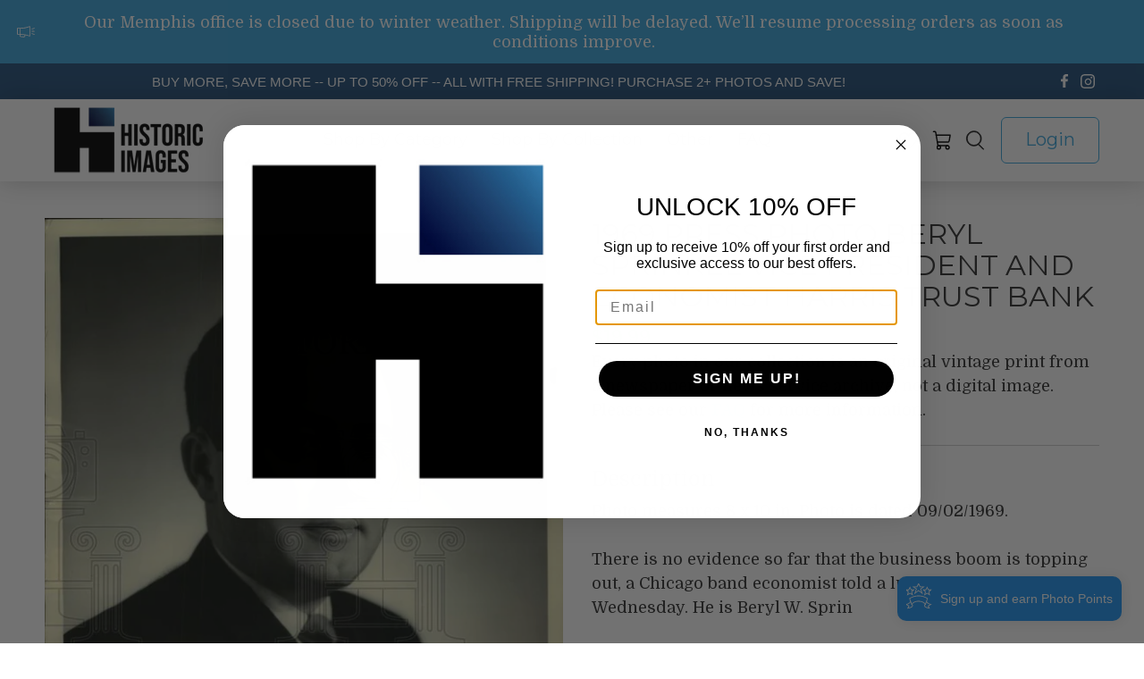

--- FILE ---
content_type: text/javascript; charset=utf-8
request_url: https://historicimages.com/products/mjc30837.js
body_size: 977
content:
{"id":6548271366191,"title":"1969 Press Photo Beryl Sprinkel Vice President and Economist Harris Trust Bank","handle":"mjc30837","description":"Photo measures 8 x 10 in. Photo is dated 09\/02\/1969.\u003cbr\u003e\u003cbr\u003eThere is no evidence so far that the business boom is topping out, a Chicago band economist told a luncheon group here Wednesday.\nHe is Beryl W. Sprin\u003cbr\u003e\u003cbr\u003e\u003cbr\u003e\u003cbr\u003ePhoto back:\u003cbr\u003e\u003cbr\u003e \u003cimg src=\"https:\/\/hipe.historicimages.com\/images\/mjc\/mjc30837b.jpg\" width=\"340\"\u003e","published_at":"2021-03-22T10:06:33-05:00","created_at":"2021-03-22T10:06:34-05:00","vendor":"mjc","type":"Press Photo","tags":["Businessmen \/ CEO's \/ Executives","Organizations \/ Groups \/ People"],"price":1999,"price_min":1999,"price_max":1999,"available":true,"price_varies":false,"compare_at_price":null,"compare_at_price_min":0,"compare_at_price_max":0,"compare_at_price_varies":false,"variants":[{"id":39287658971183,"title":"Default Title","option1":"Default Title","option2":null,"option3":null,"sku":"mjc30837","requires_shipping":true,"taxable":true,"featured_image":null,"available":true,"name":"1969 Press Photo Beryl Sprinkel Vice President and Economist Harris Trust Bank","public_title":null,"options":["Default Title"],"price":1999,"weight":9,"compare_at_price":null,"inventory_quantity":1,"inventory_management":"shopify","inventory_policy":"deny","barcode":null,"requires_selling_plan":false,"selling_plan_allocations":[]}],"images":["\/\/cdn.shopify.com\/s\/files\/1\/0257\/3165\/products\/mjc30837.jpg?v=1616425594"],"featured_image":"\/\/cdn.shopify.com\/s\/files\/1\/0257\/3165\/products\/mjc30837.jpg?v=1616425594","options":[{"name":"Title","position":1,"values":["Default Title"]}],"url":"\/products\/mjc30837","media":[{"alt":"1969, Beryl Sprinkel Vice President and Economist Harris Trust Bank - Historic Images","id":20249479741487,"position":1,"preview_image":{"aspect_ratio":0.796,"height":1000,"width":796,"src":"https:\/\/cdn.shopify.com\/s\/files\/1\/0257\/3165\/products\/mjc30837.jpg?v=1616425594"},"aspect_ratio":0.796,"height":1000,"media_type":"image","src":"https:\/\/cdn.shopify.com\/s\/files\/1\/0257\/3165\/products\/mjc30837.jpg?v=1616425594","width":796}],"requires_selling_plan":false,"selling_plan_groups":[]}